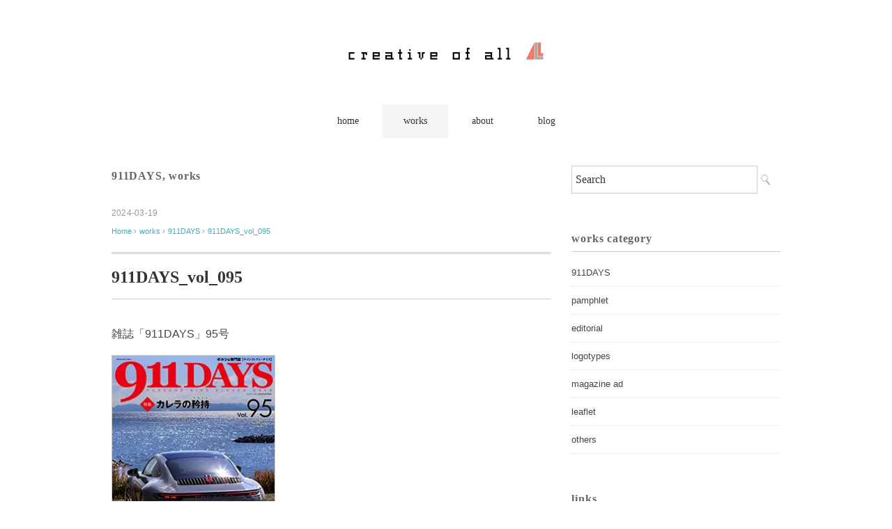

--- FILE ---
content_type: text/html; charset=UTF-8
request_url: https://c-o-all.co.jp/2024/03/19/911days_vol_095/
body_size: 14682
content:
<!DOCTYPE html>
<html dir="ltr" lang="ja" prefix="og: https://ogp.me/ns#">
<head>
<meta charset="UTF-8" />
<meta name="viewport" content="width=device-width, initial-scale=1.0">
<link rel="stylesheet" href="https://c-o-all.co.jp/wp-content/themes/floradeux/responsive.css" type="text/css" media="screen, print" />
<link rel="stylesheet" href="https://c-o-all.co.jp/wp-content/themes/floradeux-child/style.css" type="text/css" media="screen, print" />
<link rel="alternate" type="application/atom+xml" title="creative of all Atom Feed" href="https://c-o-all.co.jp/feed/atom/" />
<link rel="alternate" type="application/rss+xml" title="creative of all RSS Feed" href="https://c-o-all.co.jp/feed/" />
<!--[if lt IE 9]>
<script src="https://c-o-all.co.jp/wp-content/themes/floradeux/jquery/html5.js" type="text/javascript"></script>
<![endif]-->
<title>911DAYS_vol_095 | creative of all</title>

		<!-- All in One SEO 4.9.3 - aioseo.com -->
	<meta name="robots" content="max-snippet:-1, max-image-preview:large, max-video-preview:-1" />
	<meta name="author" content="creative of all"/>
	<meta name="keywords" content="911days,works" />
	<link rel="canonical" href="https://c-o-all.co.jp/2024/03/19/911days_vol_095/" />
	<meta name="generator" content="All in One SEO (AIOSEO) 4.9.3" />
		<meta property="og:locale" content="ja_JP" />
		<meta property="og:site_name" content="creative of all" />
		<meta property="og:type" content="article" />
		<meta property="og:title" content="911DAYS_vol_095 | creative of all" />
		<meta property="og:url" content="https://c-o-all.co.jp/2024/03/19/911days_vol_095/" />
		<meta property="fb:admins" content="100001897565774" />
		<meta property="og:image" content="https://c-o-all.co.jp/wp-content/uploads/2024/03/095_02.jpg" />
		<meta property="og:image:secure_url" content="https://c-o-all.co.jp/wp-content/uploads/2024/03/095_02.jpg" />
		<meta property="og:image:width" content="469" />
		<meta property="og:image:height" content="303" />
		<meta property="article:tag" content="911days" />
		<meta property="article:tag" content="works" />
		<meta property="article:published_time" content="2024-03-19T11:05:50+00:00" />
		<meta property="article:modified_time" content="2024-03-19T11:05:52+00:00" />
		<meta name="twitter:card" content="summary_large_image" />
		<meta name="twitter:site" content="@creative_of_all" />
		<meta name="twitter:title" content="911DAYS_vol_095 | creative of all" />
		<meta name="twitter:image" content="https://c-o-all.co.jp/wp-content/uploads/2024/03/095_02.jpg" />
		<script type="application/ld+json" class="aioseo-schema">
			{"@context":"https:\/\/schema.org","@graph":[{"@type":"Article","@id":"https:\/\/c-o-all.co.jp\/2024\/03\/19\/911days_vol_095\/#article","name":"911DAYS_vol_095 | creative of all","headline":"911DAYS_vol_095","author":{"@id":"https:\/\/c-o-all.co.jp\/author\/hiroyuki-coa\/#author"},"publisher":{"@id":"https:\/\/c-o-all.co.jp\/#organization"},"image":{"@type":"ImageObject","url":"https:\/\/i0.wp.com\/c-o-all.co.jp\/wp-content\/uploads\/2024\/03\/095_02.jpg?fit=469%2C303&ssl=1","width":469,"height":303},"datePublished":"2024-03-19T20:05:50+09:00","dateModified":"2024-03-19T20:05:52+09:00","inLanguage":"ja","mainEntityOfPage":{"@id":"https:\/\/c-o-all.co.jp\/2024\/03\/19\/911days_vol_095\/#webpage"},"isPartOf":{"@id":"https:\/\/c-o-all.co.jp\/2024\/03\/19\/911days_vol_095\/#webpage"},"articleSection":"911DAYS, works"},{"@type":"BreadcrumbList","@id":"https:\/\/c-o-all.co.jp\/2024\/03\/19\/911days_vol_095\/#breadcrumblist","itemListElement":[{"@type":"ListItem","@id":"https:\/\/c-o-all.co.jp#listItem","position":1,"name":"\u30db\u30fc\u30e0","item":"https:\/\/c-o-all.co.jp","nextItem":{"@type":"ListItem","@id":"https:\/\/c-o-all.co.jp\/category\/works\/#listItem","name":"works"}},{"@type":"ListItem","@id":"https:\/\/c-o-all.co.jp\/category\/works\/#listItem","position":2,"name":"works","item":"https:\/\/c-o-all.co.jp\/category\/works\/","nextItem":{"@type":"ListItem","@id":"https:\/\/c-o-all.co.jp\/category\/works\/911days\/#listItem","name":"911DAYS"},"previousItem":{"@type":"ListItem","@id":"https:\/\/c-o-all.co.jp#listItem","name":"\u30db\u30fc\u30e0"}},{"@type":"ListItem","@id":"https:\/\/c-o-all.co.jp\/category\/works\/911days\/#listItem","position":3,"name":"911DAYS","item":"https:\/\/c-o-all.co.jp\/category\/works\/911days\/","nextItem":{"@type":"ListItem","@id":"https:\/\/c-o-all.co.jp\/2024\/03\/19\/911days_vol_095\/#listItem","name":"911DAYS_vol_095"},"previousItem":{"@type":"ListItem","@id":"https:\/\/c-o-all.co.jp\/category\/works\/#listItem","name":"works"}},{"@type":"ListItem","@id":"https:\/\/c-o-all.co.jp\/2024\/03\/19\/911days_vol_095\/#listItem","position":4,"name":"911DAYS_vol_095","previousItem":{"@type":"ListItem","@id":"https:\/\/c-o-all.co.jp\/category\/works\/911days\/#listItem","name":"911DAYS"}}]},{"@type":"Organization","@id":"https:\/\/c-o-all.co.jp\/#organization","name":"creative of all","description":"\u5e83\u544a\u30fb\u7de8\u96c6\u30c7\u30b6\u30a4\u30f3\u30d7\u30ed\u30c0\u30af\u30b7\u30e7\u30f3","url":"https:\/\/c-o-all.co.jp\/"},{"@type":"Person","@id":"https:\/\/c-o-all.co.jp\/author\/hiroyuki-coa\/#author","url":"https:\/\/c-o-all.co.jp\/author\/hiroyuki-coa\/","name":"creative of all","image":{"@type":"ImageObject","@id":"https:\/\/c-o-all.co.jp\/2024\/03\/19\/911days_vol_095\/#authorImage","url":"https:\/\/secure.gravatar.com\/avatar\/59a69a1dc501638fb1f487a97e7f76d5bad81efe207f9b8fc720cc967c759bc5?s=96&d=mm&r=g","width":96,"height":96,"caption":"creative of all"}},{"@type":"WebPage","@id":"https:\/\/c-o-all.co.jp\/2024\/03\/19\/911days_vol_095\/#webpage","url":"https:\/\/c-o-all.co.jp\/2024\/03\/19\/911days_vol_095\/","name":"911DAYS_vol_095 | creative of all","inLanguage":"ja","isPartOf":{"@id":"https:\/\/c-o-all.co.jp\/#website"},"breadcrumb":{"@id":"https:\/\/c-o-all.co.jp\/2024\/03\/19\/911days_vol_095\/#breadcrumblist"},"author":{"@id":"https:\/\/c-o-all.co.jp\/author\/hiroyuki-coa\/#author"},"creator":{"@id":"https:\/\/c-o-all.co.jp\/author\/hiroyuki-coa\/#author"},"image":{"@type":"ImageObject","url":"https:\/\/i0.wp.com\/c-o-all.co.jp\/wp-content\/uploads\/2024\/03\/095_02.jpg?fit=469%2C303&ssl=1","@id":"https:\/\/c-o-all.co.jp\/2024\/03\/19\/911days_vol_095\/#mainImage","width":469,"height":303},"primaryImageOfPage":{"@id":"https:\/\/c-o-all.co.jp\/2024\/03\/19\/911days_vol_095\/#mainImage"},"datePublished":"2024-03-19T20:05:50+09:00","dateModified":"2024-03-19T20:05:52+09:00"},{"@type":"WebSite","@id":"https:\/\/c-o-all.co.jp\/#website","url":"https:\/\/c-o-all.co.jp\/","name":"creative of all","description":"\u5e83\u544a\u30fb\u7de8\u96c6\u30c7\u30b6\u30a4\u30f3\u30d7\u30ed\u30c0\u30af\u30b7\u30e7\u30f3","inLanguage":"ja","publisher":{"@id":"https:\/\/c-o-all.co.jp\/#organization"}}]}
		</script>
		<!-- All in One SEO -->

<link rel='dns-prefetch' href='//ajax.googleapis.com' />
<link rel='dns-prefetch' href='//webfonts.xserver.jp' />
<link rel='dns-prefetch' href='//stats.wp.com' />
<link rel='preconnect' href='//c0.wp.com' />
<link rel='preconnect' href='//i0.wp.com' />
<link rel="alternate" type="application/rss+xml" title="creative of all &raquo; フィード" href="https://c-o-all.co.jp/feed/" />
<link rel="alternate" type="application/rss+xml" title="creative of all &raquo; コメントフィード" href="https://c-o-all.co.jp/comments/feed/" />
<link rel="alternate" title="oEmbed (JSON)" type="application/json+oembed" href="https://c-o-all.co.jp/wp-json/oembed/1.0/embed?url=https%3A%2F%2Fc-o-all.co.jp%2F2024%2F03%2F19%2F911days_vol_095%2F" />
<link rel="alternate" title="oEmbed (XML)" type="text/xml+oembed" href="https://c-o-all.co.jp/wp-json/oembed/1.0/embed?url=https%3A%2F%2Fc-o-all.co.jp%2F2024%2F03%2F19%2F911days_vol_095%2F&#038;format=xml" />
<style id='wp-img-auto-sizes-contain-inline-css' type='text/css'>
img:is([sizes=auto i],[sizes^="auto," i]){contain-intrinsic-size:3000px 1500px}
/*# sourceURL=wp-img-auto-sizes-contain-inline-css */
</style>
<style id='wp-emoji-styles-inline-css' type='text/css'>

	img.wp-smiley, img.emoji {
		display: inline !important;
		border: none !important;
		box-shadow: none !important;
		height: 1em !important;
		width: 1em !important;
		margin: 0 0.07em !important;
		vertical-align: -0.1em !important;
		background: none !important;
		padding: 0 !important;
	}
/*# sourceURL=wp-emoji-styles-inline-css */
</style>
<style id='wp-block-library-inline-css' type='text/css'>
:root{--wp-block-synced-color:#7a00df;--wp-block-synced-color--rgb:122,0,223;--wp-bound-block-color:var(--wp-block-synced-color);--wp-editor-canvas-background:#ddd;--wp-admin-theme-color:#007cba;--wp-admin-theme-color--rgb:0,124,186;--wp-admin-theme-color-darker-10:#006ba1;--wp-admin-theme-color-darker-10--rgb:0,107,160.5;--wp-admin-theme-color-darker-20:#005a87;--wp-admin-theme-color-darker-20--rgb:0,90,135;--wp-admin-border-width-focus:2px}@media (min-resolution:192dpi){:root{--wp-admin-border-width-focus:1.5px}}.wp-element-button{cursor:pointer}:root .has-very-light-gray-background-color{background-color:#eee}:root .has-very-dark-gray-background-color{background-color:#313131}:root .has-very-light-gray-color{color:#eee}:root .has-very-dark-gray-color{color:#313131}:root .has-vivid-green-cyan-to-vivid-cyan-blue-gradient-background{background:linear-gradient(135deg,#00d084,#0693e3)}:root .has-purple-crush-gradient-background{background:linear-gradient(135deg,#34e2e4,#4721fb 50%,#ab1dfe)}:root .has-hazy-dawn-gradient-background{background:linear-gradient(135deg,#faaca8,#dad0ec)}:root .has-subdued-olive-gradient-background{background:linear-gradient(135deg,#fafae1,#67a671)}:root .has-atomic-cream-gradient-background{background:linear-gradient(135deg,#fdd79a,#004a59)}:root .has-nightshade-gradient-background{background:linear-gradient(135deg,#330968,#31cdcf)}:root .has-midnight-gradient-background{background:linear-gradient(135deg,#020381,#2874fc)}:root{--wp--preset--font-size--normal:16px;--wp--preset--font-size--huge:42px}.has-regular-font-size{font-size:1em}.has-larger-font-size{font-size:2.625em}.has-normal-font-size{font-size:var(--wp--preset--font-size--normal)}.has-huge-font-size{font-size:var(--wp--preset--font-size--huge)}.has-text-align-center{text-align:center}.has-text-align-left{text-align:left}.has-text-align-right{text-align:right}.has-fit-text{white-space:nowrap!important}#end-resizable-editor-section{display:none}.aligncenter{clear:both}.items-justified-left{justify-content:flex-start}.items-justified-center{justify-content:center}.items-justified-right{justify-content:flex-end}.items-justified-space-between{justify-content:space-between}.screen-reader-text{border:0;clip-path:inset(50%);height:1px;margin:-1px;overflow:hidden;padding:0;position:absolute;width:1px;word-wrap:normal!important}.screen-reader-text:focus{background-color:#ddd;clip-path:none;color:#444;display:block;font-size:1em;height:auto;left:5px;line-height:normal;padding:15px 23px 14px;text-decoration:none;top:5px;width:auto;z-index:100000}html :where(.has-border-color){border-style:solid}html :where([style*=border-top-color]){border-top-style:solid}html :where([style*=border-right-color]){border-right-style:solid}html :where([style*=border-bottom-color]){border-bottom-style:solid}html :where([style*=border-left-color]){border-left-style:solid}html :where([style*=border-width]){border-style:solid}html :where([style*=border-top-width]){border-top-style:solid}html :where([style*=border-right-width]){border-right-style:solid}html :where([style*=border-bottom-width]){border-bottom-style:solid}html :where([style*=border-left-width]){border-left-style:solid}html :where(img[class*=wp-image-]){height:auto;max-width:100%}:where(figure){margin:0 0 1em}html :where(.is-position-sticky){--wp-admin--admin-bar--position-offset:var(--wp-admin--admin-bar--height,0px)}@media screen and (max-width:600px){html :where(.is-position-sticky){--wp-admin--admin-bar--position-offset:0px}}

/*# sourceURL=wp-block-library-inline-css */
</style><style id='wp-block-image-inline-css' type='text/css'>
.wp-block-image>a,.wp-block-image>figure>a{display:inline-block}.wp-block-image img{box-sizing:border-box;height:auto;max-width:100%;vertical-align:bottom}@media not (prefers-reduced-motion){.wp-block-image img.hide{visibility:hidden}.wp-block-image img.show{animation:show-content-image .4s}}.wp-block-image[style*=border-radius] img,.wp-block-image[style*=border-radius]>a{border-radius:inherit}.wp-block-image.has-custom-border img{box-sizing:border-box}.wp-block-image.aligncenter{text-align:center}.wp-block-image.alignfull>a,.wp-block-image.alignwide>a{width:100%}.wp-block-image.alignfull img,.wp-block-image.alignwide img{height:auto;width:100%}.wp-block-image .aligncenter,.wp-block-image .alignleft,.wp-block-image .alignright,.wp-block-image.aligncenter,.wp-block-image.alignleft,.wp-block-image.alignright{display:table}.wp-block-image .aligncenter>figcaption,.wp-block-image .alignleft>figcaption,.wp-block-image .alignright>figcaption,.wp-block-image.aligncenter>figcaption,.wp-block-image.alignleft>figcaption,.wp-block-image.alignright>figcaption{caption-side:bottom;display:table-caption}.wp-block-image .alignleft{float:left;margin:.5em 1em .5em 0}.wp-block-image .alignright{float:right;margin:.5em 0 .5em 1em}.wp-block-image .aligncenter{margin-left:auto;margin-right:auto}.wp-block-image :where(figcaption){margin-bottom:1em;margin-top:.5em}.wp-block-image.is-style-circle-mask img{border-radius:9999px}@supports ((-webkit-mask-image:none) or (mask-image:none)) or (-webkit-mask-image:none){.wp-block-image.is-style-circle-mask img{border-radius:0;-webkit-mask-image:url('data:image/svg+xml;utf8,<svg viewBox="0 0 100 100" xmlns="http://www.w3.org/2000/svg"><circle cx="50" cy="50" r="50"/></svg>');mask-image:url('data:image/svg+xml;utf8,<svg viewBox="0 0 100 100" xmlns="http://www.w3.org/2000/svg"><circle cx="50" cy="50" r="50"/></svg>');mask-mode:alpha;-webkit-mask-position:center;mask-position:center;-webkit-mask-repeat:no-repeat;mask-repeat:no-repeat;-webkit-mask-size:contain;mask-size:contain}}:root :where(.wp-block-image.is-style-rounded img,.wp-block-image .is-style-rounded img){border-radius:9999px}.wp-block-image figure{margin:0}.wp-lightbox-container{display:flex;flex-direction:column;position:relative}.wp-lightbox-container img{cursor:zoom-in}.wp-lightbox-container img:hover+button{opacity:1}.wp-lightbox-container button{align-items:center;backdrop-filter:blur(16px) saturate(180%);background-color:#5a5a5a40;border:none;border-radius:4px;cursor:zoom-in;display:flex;height:20px;justify-content:center;opacity:0;padding:0;position:absolute;right:16px;text-align:center;top:16px;width:20px;z-index:100}@media not (prefers-reduced-motion){.wp-lightbox-container button{transition:opacity .2s ease}}.wp-lightbox-container button:focus-visible{outline:3px auto #5a5a5a40;outline:3px auto -webkit-focus-ring-color;outline-offset:3px}.wp-lightbox-container button:hover{cursor:pointer;opacity:1}.wp-lightbox-container button:focus{opacity:1}.wp-lightbox-container button:focus,.wp-lightbox-container button:hover,.wp-lightbox-container button:not(:hover):not(:active):not(.has-background){background-color:#5a5a5a40;border:none}.wp-lightbox-overlay{box-sizing:border-box;cursor:zoom-out;height:100vh;left:0;overflow:hidden;position:fixed;top:0;visibility:hidden;width:100%;z-index:100000}.wp-lightbox-overlay .close-button{align-items:center;cursor:pointer;display:flex;justify-content:center;min-height:40px;min-width:40px;padding:0;position:absolute;right:calc(env(safe-area-inset-right) + 16px);top:calc(env(safe-area-inset-top) + 16px);z-index:5000000}.wp-lightbox-overlay .close-button:focus,.wp-lightbox-overlay .close-button:hover,.wp-lightbox-overlay .close-button:not(:hover):not(:active):not(.has-background){background:none;border:none}.wp-lightbox-overlay .lightbox-image-container{height:var(--wp--lightbox-container-height);left:50%;overflow:hidden;position:absolute;top:50%;transform:translate(-50%,-50%);transform-origin:top left;width:var(--wp--lightbox-container-width);z-index:9999999999}.wp-lightbox-overlay .wp-block-image{align-items:center;box-sizing:border-box;display:flex;height:100%;justify-content:center;margin:0;position:relative;transform-origin:0 0;width:100%;z-index:3000000}.wp-lightbox-overlay .wp-block-image img{height:var(--wp--lightbox-image-height);min-height:var(--wp--lightbox-image-height);min-width:var(--wp--lightbox-image-width);width:var(--wp--lightbox-image-width)}.wp-lightbox-overlay .wp-block-image figcaption{display:none}.wp-lightbox-overlay button{background:none;border:none}.wp-lightbox-overlay .scrim{background-color:#fff;height:100%;opacity:.9;position:absolute;width:100%;z-index:2000000}.wp-lightbox-overlay.active{visibility:visible}@media not (prefers-reduced-motion){.wp-lightbox-overlay.active{animation:turn-on-visibility .25s both}.wp-lightbox-overlay.active img{animation:turn-on-visibility .35s both}.wp-lightbox-overlay.show-closing-animation:not(.active){animation:turn-off-visibility .35s both}.wp-lightbox-overlay.show-closing-animation:not(.active) img{animation:turn-off-visibility .25s both}.wp-lightbox-overlay.zoom.active{animation:none;opacity:1;visibility:visible}.wp-lightbox-overlay.zoom.active .lightbox-image-container{animation:lightbox-zoom-in .4s}.wp-lightbox-overlay.zoom.active .lightbox-image-container img{animation:none}.wp-lightbox-overlay.zoom.active .scrim{animation:turn-on-visibility .4s forwards}.wp-lightbox-overlay.zoom.show-closing-animation:not(.active){animation:none}.wp-lightbox-overlay.zoom.show-closing-animation:not(.active) .lightbox-image-container{animation:lightbox-zoom-out .4s}.wp-lightbox-overlay.zoom.show-closing-animation:not(.active) .lightbox-image-container img{animation:none}.wp-lightbox-overlay.zoom.show-closing-animation:not(.active) .scrim{animation:turn-off-visibility .4s forwards}}@keyframes show-content-image{0%{visibility:hidden}99%{visibility:hidden}to{visibility:visible}}@keyframes turn-on-visibility{0%{opacity:0}to{opacity:1}}@keyframes turn-off-visibility{0%{opacity:1;visibility:visible}99%{opacity:0;visibility:visible}to{opacity:0;visibility:hidden}}@keyframes lightbox-zoom-in{0%{transform:translate(calc((-100vw + var(--wp--lightbox-scrollbar-width))/2 + var(--wp--lightbox-initial-left-position)),calc(-50vh + var(--wp--lightbox-initial-top-position))) scale(var(--wp--lightbox-scale))}to{transform:translate(-50%,-50%) scale(1)}}@keyframes lightbox-zoom-out{0%{transform:translate(-50%,-50%) scale(1);visibility:visible}99%{visibility:visible}to{transform:translate(calc((-100vw + var(--wp--lightbox-scrollbar-width))/2 + var(--wp--lightbox-initial-left-position)),calc(-50vh + var(--wp--lightbox-initial-top-position))) scale(var(--wp--lightbox-scale));visibility:hidden}}
/*# sourceURL=https://c0.wp.com/c/6.9/wp-includes/blocks/image/style.min.css */
</style>
<style id='wp-block-paragraph-inline-css' type='text/css'>
.is-small-text{font-size:.875em}.is-regular-text{font-size:1em}.is-large-text{font-size:2.25em}.is-larger-text{font-size:3em}.has-drop-cap:not(:focus):first-letter{float:left;font-size:8.4em;font-style:normal;font-weight:100;line-height:.68;margin:.05em .1em 0 0;text-transform:uppercase}body.rtl .has-drop-cap:not(:focus):first-letter{float:none;margin-left:.1em}p.has-drop-cap.has-background{overflow:hidden}:root :where(p.has-background){padding:1.25em 2.375em}:where(p.has-text-color:not(.has-link-color)) a{color:inherit}p.has-text-align-left[style*="writing-mode:vertical-lr"],p.has-text-align-right[style*="writing-mode:vertical-rl"]{rotate:180deg}
/*# sourceURL=https://c0.wp.com/c/6.9/wp-includes/blocks/paragraph/style.min.css */
</style>
<style id='wp-block-spacer-inline-css' type='text/css'>
.wp-block-spacer{clear:both}
/*# sourceURL=https://c0.wp.com/c/6.9/wp-includes/blocks/spacer/style.min.css */
</style>
<style id='global-styles-inline-css' type='text/css'>
:root{--wp--preset--aspect-ratio--square: 1;--wp--preset--aspect-ratio--4-3: 4/3;--wp--preset--aspect-ratio--3-4: 3/4;--wp--preset--aspect-ratio--3-2: 3/2;--wp--preset--aspect-ratio--2-3: 2/3;--wp--preset--aspect-ratio--16-9: 16/9;--wp--preset--aspect-ratio--9-16: 9/16;--wp--preset--color--black: #000000;--wp--preset--color--cyan-bluish-gray: #abb8c3;--wp--preset--color--white: #ffffff;--wp--preset--color--pale-pink: #f78da7;--wp--preset--color--vivid-red: #cf2e2e;--wp--preset--color--luminous-vivid-orange: #ff6900;--wp--preset--color--luminous-vivid-amber: #fcb900;--wp--preset--color--light-green-cyan: #7bdcb5;--wp--preset--color--vivid-green-cyan: #00d084;--wp--preset--color--pale-cyan-blue: #8ed1fc;--wp--preset--color--vivid-cyan-blue: #0693e3;--wp--preset--color--vivid-purple: #9b51e0;--wp--preset--gradient--vivid-cyan-blue-to-vivid-purple: linear-gradient(135deg,rgb(6,147,227) 0%,rgb(155,81,224) 100%);--wp--preset--gradient--light-green-cyan-to-vivid-green-cyan: linear-gradient(135deg,rgb(122,220,180) 0%,rgb(0,208,130) 100%);--wp--preset--gradient--luminous-vivid-amber-to-luminous-vivid-orange: linear-gradient(135deg,rgb(252,185,0) 0%,rgb(255,105,0) 100%);--wp--preset--gradient--luminous-vivid-orange-to-vivid-red: linear-gradient(135deg,rgb(255,105,0) 0%,rgb(207,46,46) 100%);--wp--preset--gradient--very-light-gray-to-cyan-bluish-gray: linear-gradient(135deg,rgb(238,238,238) 0%,rgb(169,184,195) 100%);--wp--preset--gradient--cool-to-warm-spectrum: linear-gradient(135deg,rgb(74,234,220) 0%,rgb(151,120,209) 20%,rgb(207,42,186) 40%,rgb(238,44,130) 60%,rgb(251,105,98) 80%,rgb(254,248,76) 100%);--wp--preset--gradient--blush-light-purple: linear-gradient(135deg,rgb(255,206,236) 0%,rgb(152,150,240) 100%);--wp--preset--gradient--blush-bordeaux: linear-gradient(135deg,rgb(254,205,165) 0%,rgb(254,45,45) 50%,rgb(107,0,62) 100%);--wp--preset--gradient--luminous-dusk: linear-gradient(135deg,rgb(255,203,112) 0%,rgb(199,81,192) 50%,rgb(65,88,208) 100%);--wp--preset--gradient--pale-ocean: linear-gradient(135deg,rgb(255,245,203) 0%,rgb(182,227,212) 50%,rgb(51,167,181) 100%);--wp--preset--gradient--electric-grass: linear-gradient(135deg,rgb(202,248,128) 0%,rgb(113,206,126) 100%);--wp--preset--gradient--midnight: linear-gradient(135deg,rgb(2,3,129) 0%,rgb(40,116,252) 100%);--wp--preset--font-size--small: 13px;--wp--preset--font-size--medium: 20px;--wp--preset--font-size--large: 36px;--wp--preset--font-size--x-large: 42px;--wp--preset--spacing--20: 0.44rem;--wp--preset--spacing--30: 0.67rem;--wp--preset--spacing--40: 1rem;--wp--preset--spacing--50: 1.5rem;--wp--preset--spacing--60: 2.25rem;--wp--preset--spacing--70: 3.38rem;--wp--preset--spacing--80: 5.06rem;--wp--preset--shadow--natural: 6px 6px 9px rgba(0, 0, 0, 0.2);--wp--preset--shadow--deep: 12px 12px 50px rgba(0, 0, 0, 0.4);--wp--preset--shadow--sharp: 6px 6px 0px rgba(0, 0, 0, 0.2);--wp--preset--shadow--outlined: 6px 6px 0px -3px rgb(255, 255, 255), 6px 6px rgb(0, 0, 0);--wp--preset--shadow--crisp: 6px 6px 0px rgb(0, 0, 0);}:where(.is-layout-flex){gap: 0.5em;}:where(.is-layout-grid){gap: 0.5em;}body .is-layout-flex{display: flex;}.is-layout-flex{flex-wrap: wrap;align-items: center;}.is-layout-flex > :is(*, div){margin: 0;}body .is-layout-grid{display: grid;}.is-layout-grid > :is(*, div){margin: 0;}:where(.wp-block-columns.is-layout-flex){gap: 2em;}:where(.wp-block-columns.is-layout-grid){gap: 2em;}:where(.wp-block-post-template.is-layout-flex){gap: 1.25em;}:where(.wp-block-post-template.is-layout-grid){gap: 1.25em;}.has-black-color{color: var(--wp--preset--color--black) !important;}.has-cyan-bluish-gray-color{color: var(--wp--preset--color--cyan-bluish-gray) !important;}.has-white-color{color: var(--wp--preset--color--white) !important;}.has-pale-pink-color{color: var(--wp--preset--color--pale-pink) !important;}.has-vivid-red-color{color: var(--wp--preset--color--vivid-red) !important;}.has-luminous-vivid-orange-color{color: var(--wp--preset--color--luminous-vivid-orange) !important;}.has-luminous-vivid-amber-color{color: var(--wp--preset--color--luminous-vivid-amber) !important;}.has-light-green-cyan-color{color: var(--wp--preset--color--light-green-cyan) !important;}.has-vivid-green-cyan-color{color: var(--wp--preset--color--vivid-green-cyan) !important;}.has-pale-cyan-blue-color{color: var(--wp--preset--color--pale-cyan-blue) !important;}.has-vivid-cyan-blue-color{color: var(--wp--preset--color--vivid-cyan-blue) !important;}.has-vivid-purple-color{color: var(--wp--preset--color--vivid-purple) !important;}.has-black-background-color{background-color: var(--wp--preset--color--black) !important;}.has-cyan-bluish-gray-background-color{background-color: var(--wp--preset--color--cyan-bluish-gray) !important;}.has-white-background-color{background-color: var(--wp--preset--color--white) !important;}.has-pale-pink-background-color{background-color: var(--wp--preset--color--pale-pink) !important;}.has-vivid-red-background-color{background-color: var(--wp--preset--color--vivid-red) !important;}.has-luminous-vivid-orange-background-color{background-color: var(--wp--preset--color--luminous-vivid-orange) !important;}.has-luminous-vivid-amber-background-color{background-color: var(--wp--preset--color--luminous-vivid-amber) !important;}.has-light-green-cyan-background-color{background-color: var(--wp--preset--color--light-green-cyan) !important;}.has-vivid-green-cyan-background-color{background-color: var(--wp--preset--color--vivid-green-cyan) !important;}.has-pale-cyan-blue-background-color{background-color: var(--wp--preset--color--pale-cyan-blue) !important;}.has-vivid-cyan-blue-background-color{background-color: var(--wp--preset--color--vivid-cyan-blue) !important;}.has-vivid-purple-background-color{background-color: var(--wp--preset--color--vivid-purple) !important;}.has-black-border-color{border-color: var(--wp--preset--color--black) !important;}.has-cyan-bluish-gray-border-color{border-color: var(--wp--preset--color--cyan-bluish-gray) !important;}.has-white-border-color{border-color: var(--wp--preset--color--white) !important;}.has-pale-pink-border-color{border-color: var(--wp--preset--color--pale-pink) !important;}.has-vivid-red-border-color{border-color: var(--wp--preset--color--vivid-red) !important;}.has-luminous-vivid-orange-border-color{border-color: var(--wp--preset--color--luminous-vivid-orange) !important;}.has-luminous-vivid-amber-border-color{border-color: var(--wp--preset--color--luminous-vivid-amber) !important;}.has-light-green-cyan-border-color{border-color: var(--wp--preset--color--light-green-cyan) !important;}.has-vivid-green-cyan-border-color{border-color: var(--wp--preset--color--vivid-green-cyan) !important;}.has-pale-cyan-blue-border-color{border-color: var(--wp--preset--color--pale-cyan-blue) !important;}.has-vivid-cyan-blue-border-color{border-color: var(--wp--preset--color--vivid-cyan-blue) !important;}.has-vivid-purple-border-color{border-color: var(--wp--preset--color--vivid-purple) !important;}.has-vivid-cyan-blue-to-vivid-purple-gradient-background{background: var(--wp--preset--gradient--vivid-cyan-blue-to-vivid-purple) !important;}.has-light-green-cyan-to-vivid-green-cyan-gradient-background{background: var(--wp--preset--gradient--light-green-cyan-to-vivid-green-cyan) !important;}.has-luminous-vivid-amber-to-luminous-vivid-orange-gradient-background{background: var(--wp--preset--gradient--luminous-vivid-amber-to-luminous-vivid-orange) !important;}.has-luminous-vivid-orange-to-vivid-red-gradient-background{background: var(--wp--preset--gradient--luminous-vivid-orange-to-vivid-red) !important;}.has-very-light-gray-to-cyan-bluish-gray-gradient-background{background: var(--wp--preset--gradient--very-light-gray-to-cyan-bluish-gray) !important;}.has-cool-to-warm-spectrum-gradient-background{background: var(--wp--preset--gradient--cool-to-warm-spectrum) !important;}.has-blush-light-purple-gradient-background{background: var(--wp--preset--gradient--blush-light-purple) !important;}.has-blush-bordeaux-gradient-background{background: var(--wp--preset--gradient--blush-bordeaux) !important;}.has-luminous-dusk-gradient-background{background: var(--wp--preset--gradient--luminous-dusk) !important;}.has-pale-ocean-gradient-background{background: var(--wp--preset--gradient--pale-ocean) !important;}.has-electric-grass-gradient-background{background: var(--wp--preset--gradient--electric-grass) !important;}.has-midnight-gradient-background{background: var(--wp--preset--gradient--midnight) !important;}.has-small-font-size{font-size: var(--wp--preset--font-size--small) !important;}.has-medium-font-size{font-size: var(--wp--preset--font-size--medium) !important;}.has-large-font-size{font-size: var(--wp--preset--font-size--large) !important;}.has-x-large-font-size{font-size: var(--wp--preset--font-size--x-large) !important;}
/*# sourceURL=global-styles-inline-css */
</style>

<style id='classic-theme-styles-inline-css' type='text/css'>
/*! This file is auto-generated */
.wp-block-button__link{color:#fff;background-color:#32373c;border-radius:9999px;box-shadow:none;text-decoration:none;padding:calc(.667em + 2px) calc(1.333em + 2px);font-size:1.125em}.wp-block-file__button{background:#32373c;color:#fff;text-decoration:none}
/*# sourceURL=/wp-includes/css/classic-themes.min.css */
</style>
<link rel='stylesheet' id='contact-form-7-css' href='https://c-o-all.co.jp/wp-content/plugins/contact-form-7/includes/css/styles.css?ver=6.1.4' type='text/css' media='all' />
<link rel='stylesheet' id='parent-css-css' href='https://c-o-all.co.jp/wp-content/themes/floradeux/style.css?ver=6.9' type='text/css' media='all' />
<link rel='stylesheet' id='sharedaddy-css' href='https://c0.wp.com/p/jetpack/15.4/modules/sharedaddy/sharing.css' type='text/css' media='all' />
<link rel='stylesheet' id='social-logos-css' href='https://c0.wp.com/p/jetpack/15.4/_inc/social-logos/social-logos.min.css' type='text/css' media='all' />
<script type="text/javascript" src="//ajax.googleapis.com/ajax/libs/jquery/1.7.1/jquery.min.js?ver=1.7.1" id="jquery-js"></script>
<script type="text/javascript" src="//webfonts.xserver.jp/js/xserverv3.js?fadein=0&amp;ver=2.0.9" id="typesquare_std-js"></script>
<link rel="https://api.w.org/" href="https://c-o-all.co.jp/wp-json/" /><link rel="alternate" title="JSON" type="application/json" href="https://c-o-all.co.jp/wp-json/wp/v2/posts/970" /><link rel='shortlink' href='https://c-o-all.co.jp/?p=970' />
	<style>img#wpstats{display:none}</style>
		<link rel="apple-touch-icon" sizes="180x180" href="/wp-content/uploads/fbrfg/apple-touch-icon.png">
<link rel="icon" type="image/png" sizes="32x32" href="/wp-content/uploads/fbrfg/favicon-32x32.png">
<link rel="icon" type="image/png" sizes="16x16" href="/wp-content/uploads/fbrfg/favicon-16x16.png">
<link rel="manifest" href="/wp-content/uploads/fbrfg/site.webmanifest">
<link rel="mask-icon" href="/wp-content/uploads/fbrfg/safari-pinned-tab.svg" color="#ed7b6d">
<link rel="shortcut icon" href="/wp-content/uploads/fbrfg/favicon.ico">
<meta name="apple-mobile-web-app-title" content="creative of all">
<meta name="application-name" content="creative of all">
<meta name="msapplication-TileColor" content="#ffffff">
<meta name="msapplication-config" content="/wp-content/uploads/fbrfg/browserconfig.xml">
<meta name="theme-color" content="#ffffff">		<style type="text/css" id="wp-custom-css">
			.waku img {
         border: 1px #CCCCCC solid;
 }		</style>
		<script src="https://c-o-all.co.jp/wp-content/themes/floradeux/jquery/jquery.cycle2.js" type="text/javascript"></script><script type="text/javascript">
$(document).ready(function(){
   $(document).ready(
      function(){
      $(".single a img").hover(function(){
      $(this).fadeTo(200, 0.8);
      },function(){
      $(this).fadeTo(300, 1.0);
      });
   });
   $(".menu-toggle").toggle(
      function(){
      $(this).attr('src', 'https://c-o-all.co.jp/wp-content/themes/floradeux/images/toggle-off.png');
      $("#nav").slideToggle();
      return false;
      },
      function(){
      $(this).attr('src', 'https://c-o-all.co.jp/wp-content/themes/floradeux/images/toggle-on.gif');
      $("#nav").slideToggle();
      return false;
      }
   );
});
</script>
</head>

<body class="wp-singular post-template-default single single-post postid-970 single-format-standard wp-theme-floradeux wp-child-theme-floradeux-child">

<div class="toggle">
<a href="#"><img src="https://c-o-all.co.jp/wp-content/themes/floradeux/images/toggle-on.gif" alt="toggle" class="menu-toggle" /></a>
</div>

<!-- ヘッダー -->
<header id="header">

<!-- ヘッダー中身 -->    
<div class="header-inner">

<!-- ロゴ -->
<!-- トップページ以外 -->
<div class="logo">
<a href="https://c-o-all.co.jp" title="creative of all"><img src="https://c-o-all.co.jp/wp-content/uploads/2019/09/logo_rgb_560_52.png" style="width:280px; height:26px;" alt="creative of all" /></a>
</div>
<!-- / ロゴ -->

</div>    
<!-- / ヘッダー中身 -->    

</header>
<!-- / ヘッダー -->  
<div class="clear"></div>

<!-- トップナビゲーション -->
<nav id="nav" class="main-navigation" role="navigation">
<div class="menu-topnav-container"><ul id="menu-topnav" class="nav-menu"><li id="menu-item-12" class="menu-item menu-item-type-custom menu-item-object-custom menu-item-home menu-item-12"><a href="http://c-o-all.co.jp/">home</a></li>
<li id="menu-item-371" class="menu-item menu-item-type-taxonomy menu-item-object-category current-post-ancestor current-menu-parent current-post-parent menu-item-371"><a href="https://c-o-all.co.jp/category/works/">works</a></li>
<li id="menu-item-35" class="menu-item menu-item-type-post_type menu-item-object-page menu-item-35"><a href="https://c-o-all.co.jp/about/">about</a></li>
<li id="menu-item-15" class="menu-item menu-item-type-custom menu-item-object-custom menu-item-15"><a href="https://www.c-o-all.com/">blog</a></li>
</ul></div></nav>

<!-- / トップナビゲーション -->
<div class="clear"></div>  
<!-- 全体warapper -->
<div class="wrapper">

<!-- メインwrap -->
<div id="main">

<!-- コンテンツブロック -->
<div class="row">

<!-- 本文エリア -->
<div class="twothird">

<!-- ページタイトル -->
<div class="pagetitle"><a href="https://c-o-all.co.jp/category/works/911days/" rel="category tag">911DAYS</a>, <a href="https://c-o-all.co.jp/category/works/" rel="category tag">works</a></div>
<!-- / ページタイトル -->

<!-- ポスト -->
<article id="post-970" class="post-970 post type-post status-publish format-standard has-post-thumbnail hentry category-911days category-works">

<!-- 投稿ループ -->



<div class="pagedate">2024-03-19</div>

<!-- パンくずリスト -->
<div class="breadcrumb">
<div itemscope itemtype="//data-vocabulary.org/Breadcrumb">
<a href="https://c-o-all.co.jp" itemprop="url">
<span itemprop="title">Home</span> </a> &rsaquo;</div>
<div itemscope itemtype="//data-vocabulary.org/Breadcrumb">
<a href="https://c-o-all.co.jp/category/works/" itemprop="url">
<span itemprop="title">works</span></a> &rsaquo;</div>
<div itemscope itemtype="//data-vocabulary.org/Breadcrumb">
<a href="https://c-o-all.co.jp/category/works/911days/" itemprop="url">
<span itemprop="title">911DAYS</span></a> &rsaquo;</div>
<div itemscope itemtype="//data-vocabulary.org/Breadcrumb">
<span itemprop="title"><a href="https://c-o-all.co.jp/2024/03/19/911days_vol_095/" itemprop="url">911DAYS_vol_095</a></span></div>
</div>
<!-- / パンくずリスト -->

<h1 class="blog-title">911DAYS_vol_095</h1>

<div class="single-contents">

<p>雑誌「911DAYS」95号</p>



<figure class="wp-block-image size-full waku"><img data-recalc-dims="1" fetchpriority="high" decoding="async" width="235" height="303" src="https://i0.wp.com/c-o-all.co.jp/wp-content/uploads/2024/03/095_01.jpg?resize=235%2C303&#038;ssl=1" alt="" class="wp-image-974" srcset="https://i0.wp.com/c-o-all.co.jp/wp-content/uploads/2024/03/095_01.jpg?w=235&amp;ssl=1 235w, https://i0.wp.com/c-o-all.co.jp/wp-content/uploads/2024/03/095_01.jpg?resize=233%2C300&amp;ssl=1 233w" sizes="(max-width: 235px) 100vw, 235px" /></figure>



<div style="height:23px" aria-hidden="true" class="wp-block-spacer"></div>



<figure class="wp-block-image size-full waku"><img data-recalc-dims="1" decoding="async" width="469" height="303" src="https://i0.wp.com/c-o-all.co.jp/wp-content/uploads/2024/03/095_02.jpg?resize=469%2C303&#038;ssl=1" alt="" class="wp-image-975" srcset="https://i0.wp.com/c-o-all.co.jp/wp-content/uploads/2024/03/095_02.jpg?w=469&amp;ssl=1 469w, https://i0.wp.com/c-o-all.co.jp/wp-content/uploads/2024/03/095_02.jpg?resize=300%2C194&amp;ssl=1 300w" sizes="(max-width: 469px) 100vw, 469px" /></figure>



<div style="height:20px" aria-hidden="true" class="wp-block-spacer"></div>



<figure class="wp-block-image size-full waku"><img data-recalc-dims="1" decoding="async" width="469" height="303" src="https://i0.wp.com/c-o-all.co.jp/wp-content/uploads/2024/03/095_22.jpg?resize=469%2C303&#038;ssl=1" alt="" class="wp-image-978" srcset="https://i0.wp.com/c-o-all.co.jp/wp-content/uploads/2024/03/095_22.jpg?w=469&amp;ssl=1 469w, https://i0.wp.com/c-o-all.co.jp/wp-content/uploads/2024/03/095_22.jpg?resize=300%2C194&amp;ssl=1 300w" sizes="(max-width: 469px) 100vw, 469px" /></figure>



<div style="height:20px" aria-hidden="true" class="wp-block-spacer"></div>



<figure class="wp-block-image size-full waku"><img data-recalc-dims="1" loading="lazy" decoding="async" width="469" height="303" src="https://i0.wp.com/c-o-all.co.jp/wp-content/uploads/2024/03/095_09.jpg?resize=469%2C303&#038;ssl=1" alt="" class="wp-image-977" srcset="https://i0.wp.com/c-o-all.co.jp/wp-content/uploads/2024/03/095_09.jpg?w=469&amp;ssl=1 469w, https://i0.wp.com/c-o-all.co.jp/wp-content/uploads/2024/03/095_09.jpg?resize=300%2C194&amp;ssl=1 300w" sizes="auto, (max-width: 469px) 100vw, 469px" /></figure>



<div style="height:20px" aria-hidden="true" class="wp-block-spacer"></div>



<figure class="wp-block-image size-full waku"><img data-recalc-dims="1" loading="lazy" decoding="async" width="469" height="303" src="https://i0.wp.com/c-o-all.co.jp/wp-content/uploads/2024/03/095_06.jpg?resize=469%2C303&#038;ssl=1" alt="" class="wp-image-976" srcset="https://i0.wp.com/c-o-all.co.jp/wp-content/uploads/2024/03/095_06.jpg?w=469&amp;ssl=1 469w, https://i0.wp.com/c-o-all.co.jp/wp-content/uploads/2024/03/095_06.jpg?resize=300%2C194&amp;ssl=1 300w" sizes="auto, (max-width: 469px) 100vw, 469px" /></figure>



<div style="height:20px" aria-hidden="true" class="wp-block-spacer"></div>



<figure class="wp-block-image size-full waku"><img data-recalc-dims="1" loading="lazy" decoding="async" width="469" height="303" src="https://i0.wp.com/c-o-all.co.jp/wp-content/uploads/2024/03/095_25.jpg?resize=469%2C303&#038;ssl=1" alt="" class="wp-image-979" srcset="https://i0.wp.com/c-o-all.co.jp/wp-content/uploads/2024/03/095_25.jpg?w=469&amp;ssl=1 469w, https://i0.wp.com/c-o-all.co.jp/wp-content/uploads/2024/03/095_25.jpg?resize=300%2C194&amp;ssl=1 300w" sizes="auto, (max-width: 469px) 100vw, 469px" /></figure>
<div class="sharedaddy sd-sharing-enabled"><div class="robots-nocontent sd-block sd-social sd-social-icon-text sd-sharing"><h3 class="sd-title">share</h3><div class="sd-content"><ul><li class="share-facebook"><a rel="nofollow noopener noreferrer"
				data-shared="sharing-facebook-970"
				class="share-facebook sd-button share-icon"
				href="https://c-o-all.co.jp/2024/03/19/911days_vol_095/?share=facebook"
				target="_blank"
				aria-labelledby="sharing-facebook-970"
				>
				<span id="sharing-facebook-970" hidden>Facebook で共有するにはクリックしてください (新しいウィンドウで開きます)</span>
				<span>Facebook</span>
			</a></li><li class="share-pinterest"><a rel="nofollow noopener noreferrer"
				data-shared="sharing-pinterest-970"
				class="share-pinterest sd-button share-icon"
				href="https://c-o-all.co.jp/2024/03/19/911days_vol_095/?share=pinterest"
				target="_blank"
				aria-labelledby="sharing-pinterest-970"
				>
				<span id="sharing-pinterest-970" hidden>クリックして Pinterest で共有 (新しいウィンドウで開きます)</span>
				<span>Pinterest</span>
			</a></li><li class="share-tumblr"><a rel="nofollow noopener noreferrer"
				data-shared="sharing-tumblr-970"
				class="share-tumblr sd-button share-icon"
				href="https://c-o-all.co.jp/2024/03/19/911days_vol_095/?share=tumblr"
				target="_blank"
				aria-labelledby="sharing-tumblr-970"
				>
				<span id="sharing-tumblr-970" hidden>クリックして Tumblr で共有 (新しいウィンドウで開きます)</span>
				<span>Tumblr</span>
			</a></li><li class="share-end"></li></ul></div></div></div></div>

<!-- 投稿が無い場合 -->
<!-- 投稿が無い場合 -->
<!-- / 投稿ループ -->


<!-- ウィジェットエリア（シングルページ記事下） -->
<div class="row">
<div class="singlebox">
</div>
</div>
<!-- / ウィジェットエリア（シングルページ記事下） -->

<!-- タグ -->
<div class="blog-foot"></div>
<!-- / タグ -->


<!-- ページャー -->
<div id="next">
<ul class="block-two">
<li class="next-left"><a href="https://c-o-all.co.jp/2023/12/25/911days_vol_093-2/" rel="prev">911DAYS_vol_094</a></li>
<li class="next-right"><a href="https://c-o-all.co.jp/2024/06/25/911days_vol_096/" rel="next">911DAYS_vol_096</a></li>
</ul>
</div>
<!-- / ページャー -->


<!-- コメントエリア -->



	<div id="respond" class="comment-respond">
		<h3 id="reply-title" class="comment-reply-title">コメントを残す <small><a rel="nofollow" id="cancel-comment-reply-link" href="/2024/03/19/911days_vol_095/#respond" style="display:none;">コメントをキャンセル</a></small></h3><form action="https://c-o-all.co.jp/wp-comments-post.php" method="post" id="commentform" class="comment-form"><p class="comment-notes"><span id="email-notes">メールアドレスが公開されることはありません。</span> <span class="required-field-message"><span class="required">※</span> が付いている欄は必須項目です</span></p><p class="comment-form-comment"><label for="comment">コメント <span class="required">※</span></label> <textarea id="comment" name="comment" cols="45" rows="8" maxlength="65525" required="required"></textarea></p><p class="comment-form-author"><label for="author">名前 <span class="required">※</span></label> <input id="author" name="author" type="text" value="" size="30" maxlength="245" autocomplete="name" required="required" /></p>
<p class="comment-form-email"><label for="email">メール <span class="required">※</span></label> <input id="email" name="email" type="text" value="" size="30" maxlength="100" aria-describedby="email-notes" autocomplete="email" required="required" /></p>
<p class="comment-form-url"><label for="url">サイト</label> <input id="url" name="url" type="text" value="" size="30" maxlength="200" autocomplete="url" /></p>
<p class="comment-form-cookies-consent"><input id="wp-comment-cookies-consent" name="wp-comment-cookies-consent" type="checkbox" value="yes" /> <label for="wp-comment-cookies-consent">次回のコメントで使用するためブラウザーに自分の名前、メールアドレス、サイトを保存する。</label></p>
<p class="form-submit"><input name="submit" type="submit" id="submit" class="submit" value="コメントを送信" /> <input type='hidden' name='comment_post_ID' value='970' id='comment_post_ID' />
<input type='hidden' name='comment_parent' id='comment_parent' value='0' />
</p><p style="display: none;"><input type="hidden" id="akismet_comment_nonce" name="akismet_comment_nonce" value="a664d4128c" /></p><p style="display: none !important;" class="akismet-fields-container" data-prefix="ak_"><label>&#916;<textarea name="ak_hp_textarea" cols="45" rows="8" maxlength="100"></textarea></label><input type="hidden" id="ak_js_1" name="ak_js" value="40"/><script>document.getElementById( "ak_js_1" ).setAttribute( "value", ( new Date() ).getTime() );</script></p></form>	</div><!-- #respond -->
	<!-- / コメントエリア -->



<!-- ウィジェットエリア（シングルページ最下部） -->
<div class="row">
<div class="singlebox">
</div>
</div>
<!-- / ウィジェットエリア（シングルページ最下部） -->

</article>
<!-- / ポスト -->

</div>
<!-- / 本文エリア -->


<!-- サイドエリア -->
<div class="third">

<!-- サイドバー -->
<div class="sidebar">

<!-- トップページorトップページ以外 -->
<!-- トップページ以外 -->
<!-- ウィジェットエリア（サイドバー新着記事の上） -->
<div class="sidebox">
<div id="search-2" class="widget widget_search"><div class="search">
<form method="get" id="searchform" action="https://c-o-all.co.jp">
<fieldset>
<input name="s" type="text" onfocus="if(this.value=='Search') this.value='';" onblur="if(this.value=='') this.value='Search';" value="Search" />
<button type="submit"></button>
</fieldset>
</form>
</div></div><div id="nav_menu-2" class="widget widget_nav_menu"><div class="widget-title">works category</div><div class="menu-sidemenu_01-container"><ul id="menu-sidemenu_01" class="menu"><li id="menu-item-363" class="menu-item menu-item-type-taxonomy menu-item-object-category current-post-ancestor current-menu-parent current-post-parent menu-item-363"><a href="https://c-o-all.co.jp/category/works/911days/">911DAYS</a></li>
<li id="menu-item-362" class="menu-item menu-item-type-taxonomy menu-item-object-category menu-item-362"><a href="https://c-o-all.co.jp/category/works/pamphlet/">pamphlet</a></li>
<li id="menu-item-365" class="menu-item menu-item-type-taxonomy menu-item-object-category menu-item-365"><a href="https://c-o-all.co.jp/category/works/editorial/">editorial</a></li>
<li id="menu-item-364" class="menu-item menu-item-type-taxonomy menu-item-object-category menu-item-364"><a href="https://c-o-all.co.jp/category/works/logotypes/">logotypes</a></li>
<li id="menu-item-367" class="menu-item menu-item-type-taxonomy menu-item-object-category menu-item-367"><a href="https://c-o-all.co.jp/category/works/magazine_ad/">magazine ad</a></li>
<li id="menu-item-366" class="menu-item menu-item-type-taxonomy menu-item-object-category menu-item-366"><a href="https://c-o-all.co.jp/category/works/leaflet/">leaflet</a></li>
<li id="menu-item-368" class="menu-item menu-item-type-taxonomy menu-item-object-category menu-item-368"><a href="https://c-o-all.co.jp/category/works/others/">others</a></li>
</ul></div></div><div id="nav_menu-3" class="widget widget_nav_menu"><div class="widget-title">links</div><div class="menu-links-container"><ul id="menu-links" class="menu"><li id="menu-item-18" class="menu-item menu-item-type-custom menu-item-object-custom menu-item-18"><a href="http://nobaken.com">Art office WIT  kentaro nobayashi</a></li>
</ul></div></div></div>
<!-- /ウィジェットエリア（サイドバー新着記事の上） -->

<!-- 新着記事 -->
<div class="sidebox-new">
<div class="widget-title">new entry</div>
<ul>
<li><table class="similar-side"><tr><th><a href="https://c-o-all.co.jp/2025/12/17/911days_vol_102/"><img width="420" height="280" src="https://i0.wp.com/c-o-all.co.jp/wp-content/uploads/2025/12/102_02-1.jpg?resize=420%2C280&amp;ssl=1" class="attachment-420x280 size-420x280 wp-post-image" alt="" decoding="async" loading="lazy" /></a></th>
<td><a href="https://c-o-all.co.jp/2025/12/17/911days_vol_102/" title="911DAYS_vol_102"> 911DAYS_vol_102</a></td></tr></table></li>
<li><table class="similar-side"><tr><th><a href="https://c-o-all.co.jp/2025/09/18/911days_vol_101/"><img width="420" height="280" src="https://i0.wp.com/c-o-all.co.jp/wp-content/uploads/2025/09/101_03.jpg?resize=420%2C280&amp;ssl=1" class="attachment-420x280 size-420x280 wp-post-image" alt="" decoding="async" loading="lazy" /></a></th>
<td><a href="https://c-o-all.co.jp/2025/09/18/911days_vol_101/" title="911DAYS_vol_101"> 911DAYS_vol_101</a></td></tr></table></li>
<li><table class="similar-side"><tr><th><a href="https://c-o-all.co.jp/2025/06/20/911days_vol_100/"><img width="420" height="280" src="https://i0.wp.com/c-o-all.co.jp/wp-content/uploads/2025/06/100_02.jpg?resize=420%2C280&amp;ssl=1" class="attachment-420x280 size-420x280 wp-post-image" alt="" decoding="async" loading="lazy" /></a></th>
<td><a href="https://c-o-all.co.jp/2025/06/20/911days_vol_100/" title="911DAYS_vol_100"> 911DAYS_vol_100</a></td></tr></table></li>
<li><table class="similar-side"><tr><th><a href="https://c-o-all.co.jp/2025/03/19/911days_vol_099/"><img width="420" height="280" src="https://i0.wp.com/c-o-all.co.jp/wp-content/uploads/2025/03/099_03.jpg?resize=420%2C280&amp;ssl=1" class="attachment-420x280 size-420x280 wp-post-image" alt="" decoding="async" loading="lazy" /></a></th>
<td><a href="https://c-o-all.co.jp/2025/03/19/911days_vol_099/" title="911DAYS_vol_099"> 911DAYS_vol_099</a></td></tr></table></li>
<li><table class="similar-side"><tr><th><a href="https://c-o-all.co.jp/2024/12/19/911days_vol_098/"><img width="420" height="280" src="https://i0.wp.com/c-o-all.co.jp/wp-content/uploads/2024/12/098_03.jpg?resize=420%2C280&amp;ssl=1" class="attachment-420x280 size-420x280 wp-post-image" alt="" decoding="async" loading="lazy" /></a></th>
<td><a href="https://c-o-all.co.jp/2024/12/19/911days_vol_098/" title="911DAYS_vol_098"> 911DAYS_vol_098</a></td></tr></table></li>
</ul>
</div>
<!-- / 新着記事 -->

<!-- ウィジェットエリア（サイドバー新着記事の下） -->
<div class="sidebox">
</div>
<!-- /ウィジェットエリア（サイドバー新着記事の下） -->

<!-- ウィジェットエリア（サイドバー最下部 PC・スマホ切り替え） -->
<!-- パソコン表示エリア -->
<div class="sidebox">
</div>
<!-- / パソコン表示エリア -->
<!-- / ウィジェットエリア（サイドバー最下部 PC・スマホ切り替え） -->

<!-- / トップページ以外 -->
<!-- / トップページorトップページ以外 -->



</div>
<!-- /  サイドバー  -->
</div>
<!-- / サイドエリア -->


</div>
<!-- / コンテンツブロック -->


</div>
<!-- / メインwrap -->

</div>
<!-- / 全体wrapper -->

<!-- フッターエリア -->
<footer id="footer">

<!-- フッターコンテンツ -->
<div class="footer-inner">

<!-- ウィジェットエリア（フッター３列枠） -->
<div class="row">
<article class="third">
<div class="footerbox">
<div id="text-2" class="widget widget_text">			<div class="textwidget"><p><a href="https://c-o-all.co.jp/privacy-policy/">privacy policy</a></p>
</div>
		</div></div>
</article>
<article class="third">
<div class="footerbox">
</div>
</article>
<article class="third">
<div class="footerbox">
</div>
</article>
</div>
<!-- / ウィジェットエリア（フッター３列枠） -->
<div class="clear"></div>


</div>
<!-- / フッターコンテンツ -->

<!-- コピーライト表示 -->
<div id="copyright">
© creative of all. all rights reserved. 
</div>
<!-- /コピーライト表示 -->

</footer>
<!-- / フッターエリア -->

<script type="speculationrules">
{"prefetch":[{"source":"document","where":{"and":[{"href_matches":"/*"},{"not":{"href_matches":["/wp-*.php","/wp-admin/*","/wp-content/uploads/*","/wp-content/*","/wp-content/plugins/*","/wp-content/themes/floradeux-child/*","/wp-content/themes/floradeux/*","/*\\?(.+)"]}},{"not":{"selector_matches":"a[rel~=\"nofollow\"]"}},{"not":{"selector_matches":".no-prefetch, .no-prefetch a"}}]},"eagerness":"conservative"}]}
</script>

	<script type="text/javascript">
		window.WPCOM_sharing_counts = {"https://c-o-all.co.jp/2024/03/19/911days_vol_095/":970};
	</script>
						<script type="text/javascript" src="https://c0.wp.com/c/6.9/wp-includes/js/comment-reply.min.js" id="comment-reply-js" async="async" data-wp-strategy="async" fetchpriority="low"></script>
<script type="text/javascript" src="https://c0.wp.com/c/6.9/wp-includes/js/dist/hooks.min.js" id="wp-hooks-js"></script>
<script type="text/javascript" src="https://c0.wp.com/c/6.9/wp-includes/js/dist/i18n.min.js" id="wp-i18n-js"></script>
<script type="text/javascript" id="wp-i18n-js-after">
/* <![CDATA[ */
wp.i18n.setLocaleData( { 'text direction\u0004ltr': [ 'ltr' ] } );
//# sourceURL=wp-i18n-js-after
/* ]]> */
</script>
<script type="text/javascript" src="https://c-o-all.co.jp/wp-content/plugins/contact-form-7/includes/swv/js/index.js?ver=6.1.4" id="swv-js"></script>
<script type="text/javascript" id="contact-form-7-js-translations">
/* <![CDATA[ */
( function( domain, translations ) {
	var localeData = translations.locale_data[ domain ] || translations.locale_data.messages;
	localeData[""].domain = domain;
	wp.i18n.setLocaleData( localeData, domain );
} )( "contact-form-7", {"translation-revision-date":"2025-11-30 08:12:23+0000","generator":"GlotPress\/4.0.3","domain":"messages","locale_data":{"messages":{"":{"domain":"messages","plural-forms":"nplurals=1; plural=0;","lang":"ja_JP"},"This contact form is placed in the wrong place.":["\u3053\u306e\u30b3\u30f3\u30bf\u30af\u30c8\u30d5\u30a9\u30fc\u30e0\u306f\u9593\u9055\u3063\u305f\u4f4d\u7f6e\u306b\u7f6e\u304b\u308c\u3066\u3044\u307e\u3059\u3002"],"Error:":["\u30a8\u30e9\u30fc:"]}},"comment":{"reference":"includes\/js\/index.js"}} );
//# sourceURL=contact-form-7-js-translations
/* ]]> */
</script>
<script type="text/javascript" id="contact-form-7-js-before">
/* <![CDATA[ */
var wpcf7 = {
    "api": {
        "root": "https:\/\/c-o-all.co.jp\/wp-json\/",
        "namespace": "contact-form-7\/v1"
    }
};
//# sourceURL=contact-form-7-js-before
/* ]]> */
</script>
<script type="text/javascript" src="https://c-o-all.co.jp/wp-content/plugins/contact-form-7/includes/js/index.js?ver=6.1.4" id="contact-form-7-js"></script>
<script type="text/javascript" id="jetpack-stats-js-before">
/* <![CDATA[ */
_stq = window._stq || [];
_stq.push([ "view", {"v":"ext","blog":"166781828","post":"970","tz":"9","srv":"c-o-all.co.jp","j":"1:15.4"} ]);
_stq.push([ "clickTrackerInit", "166781828", "970" ]);
//# sourceURL=jetpack-stats-js-before
/* ]]> */
</script>
<script type="text/javascript" src="https://stats.wp.com/e-202604.js" id="jetpack-stats-js" defer="defer" data-wp-strategy="defer"></script>
<script defer type="text/javascript" src="https://c-o-all.co.jp/wp-content/plugins/akismet/_inc/akismet-frontend.js?ver=1763878192" id="akismet-frontend-js"></script>
<script type="text/javascript" id="sharing-js-js-extra">
/* <![CDATA[ */
var sharing_js_options = {"lang":"en","counts":"1","is_stats_active":"1"};
//# sourceURL=sharing-js-js-extra
/* ]]> */
</script>
<script type="text/javascript" src="https://c0.wp.com/p/jetpack/15.4/_inc/build/sharedaddy/sharing.min.js" id="sharing-js-js"></script>
<script type="text/javascript" id="sharing-js-js-after">
/* <![CDATA[ */
var windowOpen;
			( function () {
				function matches( el, sel ) {
					return !! (
						el.matches && el.matches( sel ) ||
						el.msMatchesSelector && el.msMatchesSelector( sel )
					);
				}

				document.body.addEventListener( 'click', function ( event ) {
					if ( ! event.target ) {
						return;
					}

					var el;
					if ( matches( event.target, 'a.share-facebook' ) ) {
						el = event.target;
					} else if ( event.target.parentNode && matches( event.target.parentNode, 'a.share-facebook' ) ) {
						el = event.target.parentNode;
					}

					if ( el ) {
						event.preventDefault();

						// If there's another sharing window open, close it.
						if ( typeof windowOpen !== 'undefined' ) {
							windowOpen.close();
						}
						windowOpen = window.open( el.getAttribute( 'href' ), 'wpcomfacebook', 'menubar=1,resizable=1,width=600,height=400' );
						return false;
					}
				} );
			} )();
var windowOpen;
			( function () {
				function matches( el, sel ) {
					return !! (
						el.matches && el.matches( sel ) ||
						el.msMatchesSelector && el.msMatchesSelector( sel )
					);
				}

				document.body.addEventListener( 'click', function ( event ) {
					if ( ! event.target ) {
						return;
					}

					var el;
					if ( matches( event.target, 'a.share-tumblr' ) ) {
						el = event.target;
					} else if ( event.target.parentNode && matches( event.target.parentNode, 'a.share-tumblr' ) ) {
						el = event.target.parentNode;
					}

					if ( el ) {
						event.preventDefault();

						// If there's another sharing window open, close it.
						if ( typeof windowOpen !== 'undefined' ) {
							windowOpen.close();
						}
						windowOpen = window.open( el.getAttribute( 'href' ), 'wpcomtumblr', 'menubar=1,resizable=1,width=450,height=450' );
						return false;
					}
				} );
			} )();
//# sourceURL=sharing-js-js-after
/* ]]> */
</script>
<script id="wp-emoji-settings" type="application/json">
{"baseUrl":"https://s.w.org/images/core/emoji/17.0.2/72x72/","ext":".png","svgUrl":"https://s.w.org/images/core/emoji/17.0.2/svg/","svgExt":".svg","source":{"concatemoji":"https://c-o-all.co.jp/wp-includes/js/wp-emoji-release.min.js?ver=6.9"}}
</script>
<script type="module">
/* <![CDATA[ */
/*! This file is auto-generated */
const a=JSON.parse(document.getElementById("wp-emoji-settings").textContent),o=(window._wpemojiSettings=a,"wpEmojiSettingsSupports"),s=["flag","emoji"];function i(e){try{var t={supportTests:e,timestamp:(new Date).valueOf()};sessionStorage.setItem(o,JSON.stringify(t))}catch(e){}}function c(e,t,n){e.clearRect(0,0,e.canvas.width,e.canvas.height),e.fillText(t,0,0);t=new Uint32Array(e.getImageData(0,0,e.canvas.width,e.canvas.height).data);e.clearRect(0,0,e.canvas.width,e.canvas.height),e.fillText(n,0,0);const a=new Uint32Array(e.getImageData(0,0,e.canvas.width,e.canvas.height).data);return t.every((e,t)=>e===a[t])}function p(e,t){e.clearRect(0,0,e.canvas.width,e.canvas.height),e.fillText(t,0,0);var n=e.getImageData(16,16,1,1);for(let e=0;e<n.data.length;e++)if(0!==n.data[e])return!1;return!0}function u(e,t,n,a){switch(t){case"flag":return n(e,"\ud83c\udff3\ufe0f\u200d\u26a7\ufe0f","\ud83c\udff3\ufe0f\u200b\u26a7\ufe0f")?!1:!n(e,"\ud83c\udde8\ud83c\uddf6","\ud83c\udde8\u200b\ud83c\uddf6")&&!n(e,"\ud83c\udff4\udb40\udc67\udb40\udc62\udb40\udc65\udb40\udc6e\udb40\udc67\udb40\udc7f","\ud83c\udff4\u200b\udb40\udc67\u200b\udb40\udc62\u200b\udb40\udc65\u200b\udb40\udc6e\u200b\udb40\udc67\u200b\udb40\udc7f");case"emoji":return!a(e,"\ud83e\u1fac8")}return!1}function f(e,t,n,a){let r;const o=(r="undefined"!=typeof WorkerGlobalScope&&self instanceof WorkerGlobalScope?new OffscreenCanvas(300,150):document.createElement("canvas")).getContext("2d",{willReadFrequently:!0}),s=(o.textBaseline="top",o.font="600 32px Arial",{});return e.forEach(e=>{s[e]=t(o,e,n,a)}),s}function r(e){var t=document.createElement("script");t.src=e,t.defer=!0,document.head.appendChild(t)}a.supports={everything:!0,everythingExceptFlag:!0},new Promise(t=>{let n=function(){try{var e=JSON.parse(sessionStorage.getItem(o));if("object"==typeof e&&"number"==typeof e.timestamp&&(new Date).valueOf()<e.timestamp+604800&&"object"==typeof e.supportTests)return e.supportTests}catch(e){}return null}();if(!n){if("undefined"!=typeof Worker&&"undefined"!=typeof OffscreenCanvas&&"undefined"!=typeof URL&&URL.createObjectURL&&"undefined"!=typeof Blob)try{var e="postMessage("+f.toString()+"("+[JSON.stringify(s),u.toString(),c.toString(),p.toString()].join(",")+"));",a=new Blob([e],{type:"text/javascript"});const r=new Worker(URL.createObjectURL(a),{name:"wpTestEmojiSupports"});return void(r.onmessage=e=>{i(n=e.data),r.terminate(),t(n)})}catch(e){}i(n=f(s,u,c,p))}t(n)}).then(e=>{for(const n in e)a.supports[n]=e[n],a.supports.everything=a.supports.everything&&a.supports[n],"flag"!==n&&(a.supports.everythingExceptFlag=a.supports.everythingExceptFlag&&a.supports[n]);var t;a.supports.everythingExceptFlag=a.supports.everythingExceptFlag&&!a.supports.flag,a.supports.everything||((t=a.source||{}).concatemoji?r(t.concatemoji):t.wpemoji&&t.twemoji&&(r(t.twemoji),r(t.wpemoji)))});
//# sourceURL=https://c-o-all.co.jp/wp-includes/js/wp-emoji-loader.min.js
/* ]]> */
</script>

<!-- Js -->
<script type="text/javascript" src="https://c-o-all.co.jp/wp-content/themes/floradeux/jquery/scrolltopcontrol.js"></script>
<!-- /Js -->

<!-- doubleTapToGo Js -->
<!-- / doubleTapToGo Js -->

</body>
</html>

--- FILE ---
content_type: text/css
request_url: https://c-o-all.co.jp/wp-content/themes/floradeux-child/style.css
body_size: 247
content:
/*
Theme Name:Flora deux child
Theme URI:
Description:WordPressテーマ「Flora deux」の自作子テーマです。
Template:floradeux
Author:Hiroyuki
Author URI:
Version:20181205
*/


/* ウィジェットボックスフッター用
---------------------------------------------------- */

.footerbox .widget {
margin: 0 0 0 0;
padding: 5px 0 5px 0;
}